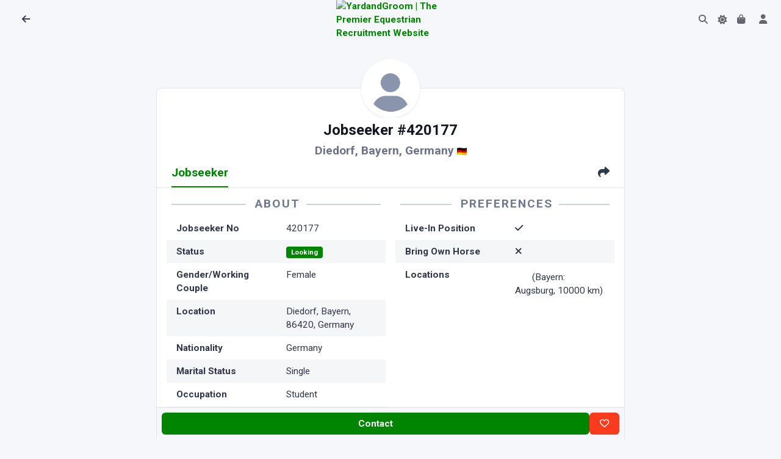

--- FILE ---
content_type: text/html; charset=utf-8
request_url: https://www.yardandgroom.com/Jobseeker/Germany/Bayern/Noemi/420177
body_size: 7243
content:
<!DOCTYPE html>
<html lang="en">
<head>

  <meta charset="utf-8" />
  <meta http-equiv="X-UA-Compatible" content="IE=edge" />
  <meta name="viewport" content="width=device-width, initial-scale=1, shrink-to-fit=no" />
  <title>Jobseeker 420177 : Noemi from Bayern, Germany | YardandGroom | Equestrian Jobseeker</title>

  <meta name="robots" content="index,nofollow" />
  <meta name="description" content="Noemi from Bayern, Germany is looking for a job" />

<meta property="og:site_name" content="Yard and Groom">
<meta property="og:title" content="Jobseeker 420177 : Noemi from Bayern, Germany | YardandGroom | Equestrian Jobseeker" />
<meta property="og:description" content="Noemi from Bayern, Germany is looking for a job" />
<meta property="og:image" content="https://cdn.yardandgroom.com/Content/images/og-default.png"/>



<meta name="twitter:card" content="summary_large_image">
<meta property="twitter:title" content="Jobseeker 420177 : Noemi from Bayern, Germany | YardandGroom | Equestrian Jobseeker" />
<meta property="twitter:description" content="Noemi from Bayern, Germany is looking for a job" />
<meta property="twitter::image:src" content="https://www.yardandgroom.com/Jobseeker/Germany/Bayern/Noemi/420177" />
<meta name="twitter:site" content="@yardandgroom">
<meta property="twitter:url" content="https://www.yardandgroom.com/Jobseeker/Germany/Bayern/Noemi/420177" />
<meta property="twitter:creator" content="@yardandgroom" />
    <script src="/assets/js/config.js"></script>


    <link rel="preconnect" href="https://cdn.yardandgroom.com/" crossorigin>

    <!-- HTMX -->
    <script defer src="/vendors/htmx/htmx.min.js" integrity="sha384-D1Kt99CQMDuVetoL1lrYwg5t+9QdHe7NLX/SoJYkXDFfX37iInKRy5xLSi8nO7UC" crossorigin="anonymous"></script>

    <!-- Choices-->
    <link href="https://cdn.yardandgroom.com/vendors/choices/choices.min.css" rel="stylesheet" />
    <link rel="stylesheet" href="https://cdnjs.cloudflare.com/ajax/libs/animate.css/4.1.1/animate.min.css" media="print" onload="this.media='all'" />

    <script defer src="/js/appInsights.js"></script>

    
        <link href="https://cdn.yardandgroom.com/assets/css/theme.min.css?v=1.0.0.71" type="text/css" rel="stylesheet" fetchpriority="high" id="style-default">
        <link href="https://cdn.yardandgroom.com/assets/css/user.min.css?v=1.0.0.71" type="text/css" rel="stylesheet" id="user-style-default">
    

    

        <link href="https://cdn.yardandgroom.com/vendors/swiper/swiper-bundle.min.css" rel="stylesheet" />
        <link href="https://cdn.yardandgroom.com/vendors/glightbox/glightbox.min.css" rel="stylesheet" />

    <!-- Markdown editor-->


    <link rel="preconnect" href="https://fonts.googleapis.com">
    <link rel="preconnect" href="https://fonts.gstatic.com" crossorigin>
    <link href="https://fonts.googleapis.com/css2?family=Nunito+Sans:ital,opsz,wght@0,6..12,200..1000;1,6..12,200..1000&family=Roboto:ital,wght@0,400;0,700&display=swap" rel="stylesheet">

    <!-- Web Manifest for Mobile-->
    <link rel="manifest" href="/website.webmanifest">


    


    <!-- Meta Pixel Code -->
    <script>
      !function (f, b, e, v, n, t, s) {
          if (f.fbq) return; n = f.fbq = function () {
              n.callMethod ?
                  n.callMethod.apply(n, arguments) : n.queue.push(arguments)
          };
          if (!f._fbq) f._fbq = n; n.push = n; n.loaded = !0; n.version = '2.0';
          n.queue = []; t = b.createElement(e); t.async = !0;
          t.src = v; s = b.getElementsByTagName(e)[0];
          s.parentNode.insertBefore(t, s)
      }(window, document, 'script',
          'https://connect.facebook.net/en_US/fbevents.js');
      fbq('init', '473965431454086');
      fbq('track', 'PageView');
    </script>
    <noscript>
        <img height="1" width="1" style="display:none"
             src="https://www.facebook.com/tr?id=473965431454086&ev=PageView&noscript=1" />
    </noscript>
    <!-- End Meta Pixel Code -->
</head>
<body class="bg-yag">
<nav class="navbar navbar-top fixed-top navbar-expand border-bottom-0 bg-body row" data-navbar-shadow-on-scroll="data-navbar-shadow-on-scroll">
    <div id="navbar-left" class="col-5 d-flex">
            <div class="d-flex align-items-center">
                <button title="Back to Previous Page" class="nav-link" onclick="history.go(-1)" style="min-width: 2.25rem"><span class="fas fa-arrow-left" style="height:20px;width:20px;"></span></button>
                <h5 class="mx-2 my-0"></h5>
            </div>
    </div>

    <div id="navbar-centre" class="col-2 d-flex justify-content-center align-items-center gap-2">
            <div class="navbar-logo">
                <a href="/">
                    <img src="https://cdn.yardandgroom.com/Content/images/Logo.svg" alt="YardandGroom | The Premier Equestrian Recruitment Website" width="40" />
                </a>
            </div>
    </div>
    <div id="navbar-right" class="col-5 d-flex justify-content-end pe-0">
        <ul class="navbar-nav navbar-nav-icons flex-row">
            <li class="nav-item justify-content-center d-none">
                <a class="nav-link border rounded-5 py-1" title="Post a job" style="min-width: 2.25rem" href="/Account/Employer/AddJob">Post a job</a>
            </li>
            <li id="navbar-top-search-box" class="nav-item">
                <a href="#" class="nav-link"><i class="fas fa-search"></i></a>
                <div class="search-box d-none" data-list='{"valueNames":["title"]}' style="max-width:8rem; min-width:2rem; width:fit-content;">
                    <form class="position-relative" autocomplete="off" data-bs-toggle="search" data-bs-display="static">
                        <input class="form-control search-input fuzzy-search rounded-pill ps-3 form-control-sm d-none animate__animated animate__fadeIn animate__faster"
                               name="id"
                               hx-post="/listings/FindListingById"
                               hx-trigger="input changed, search"
                               hx-indicator="#search-box-loading-indicator"
                               hx-target="#find-job-results"
                               type="search"
                               placeholder="123456"
                               aria-label="Go to Job"
                               style="" />
                        <span class="search-box-icon d-none" style="left: unset; right: 1rem"><i class="fas fa-search"></i></span>
                        <div class="dropdown-menu border py-0 end-0 animate__animated animate__fadeIn animate__faster" style="left:unset;">
                            <div class="d-flex">
                                <i id="search-box-loading-indicator" class="fa fa-spinner fa-spin htmx-indicator p-2"></i>
                                <h6 id="find-job-results" class="dropdown-header text-body-highlight fs-9 border-bottom border-translucent py-2 lh-sm text-center"></h6>
                            </div>
                        </div>
                    </form>
                </div>
            </li>
            <li class="nav-item">
                <div class="theme-control-toggle">
                    <input title="Toggle Light and Dark Modes" class="form-check-input ms-0 theme-control-toggle-input" type="checkbox" data-theme-control="phoenixTheme" value="dark" id="themeControlToggle" />
                    <label class="mb-0 theme-control-toggle-label theme-control-toggle-light" for="themeControlToggle"><i class="fas fa-moon"></i></label>
                    <label class="mb-0 theme-control-toggle-label theme-control-toggle-dark" for="themeControlToggle"><i class="fas fa-sun"></i></label>
                </div>
            </li>
                <li class="nav-item float-start">
                    <a class="nav-link" href="https://shop.yardandgroom.com" title="YardandGroom Shop" style="min-width: 2.25rem">
                        <span class="fas fa-shopping-bag" style="height:20px;width:20px;"></span>
                    </a>
                </li>
            <li class="nav-item">
                <a class="nav-link" title="Your Account" style="min-width: 2.25rem" href="/Account"><span class="fas fa-user" style="height:20px;width:20px;"></span></a>
            </li>
            <li class="nav-item d-none">
                <a class="nav-link" title="Settings" style="min-width: 2.25rem" href="/Home/Settings"><span class="fas fa-cog" style="height:20px;width:20px;"></span></a>
            </li>
        </ul>
    </div>
</nav>            <div class="mb-8"></div>
        <div class="d-flex justify-content-center align-items-center flex-column p-3">
            <!-- Logo -->

            <div id="main-site-body" style="max-width: 40em; width: 100%" class="d-flex justify-content-center flex-column">
                

<div data-cachekey="21iIxjEmC8IugEmKvRM94YPaQhKk6rUvQYd0poXeRC4=" data-cachename="/Jobseeker/Germany/Bayern/Noemi/420177_en-GB" class="distributed-cache">
    <!-- Generated 25/01/2026 03:15:28 -->
    <div class="card mt-10">
        <div class="card-header">
            <!-- Jobseeker Header: Profile Photo, Name, Location-->
            <div class="hoverbox feed-profile d-flex justify-content-center mt-n15 mb-8">
                <div class="avatar avatar-4xl"><img class="rounded-circle rounded-circle img-thumbnail shadow-sm border-0" src="/assets/img/team/avatar.webp" alt="Equestrian Jobseeker Profile Photo"></div>
            </div>
            <h4 class="fw-bold text-center mb-2 text-body-emphasis">
                Jobseeker #420177
            </h4>
            <p class="fs-8 mb-0 text-center text-body-tertiary text-opacity-85 fw-semibold">
                Diedorf, Bayern, Germany
                <img src="https://flagcdn.com/48x36/de.png"
                     width="16"
                     height="12" />
            </p>
            <!-- Nav tabs: Jobseeker, Map-->
            <ul class="nav nav-underline mb-n4 " id="Jobseeker-Nav">
                <li class="nav-item"><a class="nav-link active fs-8" id="jobseeker-tab" data-bs-toggle="tab" href="#tab-jobseeker" role="tab" aria-controls="tab-job" aria-selected="true">Jobseeker</a></li>
                    <li class="nav-item ms-auto"><a class="nav-link fs-8 share-button" href="#share" data-share-title="Jobseeker 420177 : Noemi from Bayern, Germany | YardandGroom" data-share-url="https://www.yardandgroom.com/Jobseeker/Germany/Bayern/Noemi/420177" role="tab"><i class="fas fa-share pe-none"></i></a></li>
            </ul>
        </div>
        <div class="card-body pt-0">
            <div class="tab-content">
                <div class="tab-pane show active" id="tab-jobseeker" role="tabpanel">
                        <!-- Photos -->
                        <div class="listing-photos overflow-x-auto text-nowrap authorise-auth">
                                <a href="https://cdn.yardandgroom.com//Content/Photos/24/06/403431.jpg" class="glightbox mx-1 d-inline-block">
                                    <img class="rounded" src="https://cdn.yardandgroom.com//Content/Photos/24/06/403431.jpg" height="75" alt="Equestrian Jobseeker Photo:" data-glightbox="title: hello; description: test" />
                                </a>
                                <div class="mt-3 authorise-anon">
                                    Please <a href="/Account/Home/Login?returnUrl=%2FJobseeker%2FGermany%2FBayern%2FNoemi%2F420177">Sign In</a> to view Private Photos.
                                </div>
                        </div>
                    <div class="row fs-9">
                        <div class="col-md-6">
                            <!-- Left Column -->
                            <h5 class="headerstyle1">About</h5>
                            <dl class="row px-2 mb-0">
  <dt>Jobseeker No</dt><dd>420177</dd>
        <dt>Status</dt>
        <dd><span class="badge text-bg-success">Looking</span></dd>
    <dt>Gender/Working Couple</dt><dd>Female
</dd>
    <dt>Location</dt><dd>Diedorf, Bayern, 86420, Germany</dd>
    <dt>Nationality</dt><dd>Germany</dd>
    <dt>Marital Status</dt><dd>Single</dd>
    <dt>Occupation</dt><dd>Student</dd>
    <dt>Height</dt><dd>1.72m = 5' 7"</dd>
    <dt>Weight</dt><dd>70 kgs = 11 st 0 lb</dd>
    <dt>Smoke</dt><dd><i class="fas fa-xmark"></i></dd>
    <dt>Drive</dt><dd><i class="fas fa-check"></i></dd>
</dl>
                        </div>
                        <div class="col-md-6">
                            <!-- Right Column -->
                            <h5 class="headerstyle1">Preferences</h5>
                            <dl class="row px-2 mb-0">
        <dt>Live-In Position</dt>
        <dd><i class="fas fa-check"></i></dd>
        <dt>Bring Own Horse</dt>
        <dd><i class="fas fa-xmark"></i></dd>
        <dt>Locations</dt>
        <dd><span><span class="flag flag-de" title="Germany"></span> (Bayern: Augsburg, 10000 km)</span></dd>
</dl>

                        </div>
                    </div>
                        <h5 class="headerstyle1">Bio</h5>
looking for an internship or job for about 3 months to gain more experience                        <!-- Equine Experience -->
                        <h5 class="headerstyle1">Equine Work Experience</h5>
<div class="markdown"><p>I have no professional experience and am therefore looking to learn more about the equestrian sport. Whether it is grooming, training young horses or competing.
In the last few months I’ve trained a green stallion and would like to develop further as a rider.</p>
</div>                        <!-- Specialities-->
                        <h5 class="headerstyle1">Specialities</h5>
<div class="markdown"><p>ambitious, consequent</p>
</div>                        <!-- Type of Ride Work -->
                        <h5 class="headerstyle1">Type of Ride Work</h5>
<div class="markdown"><p>experience with green and young horses (also stallions)
experience in dressage, jumping and lunging
experience in taking care of a horse on my own</p>
</div>                        <!-- Competition Details-->
                        <h5 class="headerstyle1">Competition Details</h5>
<div class="markdown"><p>first competition experience (A level)</p>
</div>                        <!-- Key Skills -->
                        <h5 class="headerstyle1">Key Skills</h5>
                            <span class="badge badge-phoenix badge-phoenix-info">Riding</span>
                            <span class="badge badge-phoenix badge-phoenix-info">Driving license</span>
                            <span class="badge badge-phoenix badge-phoenix-info">Handling Youngstock</span>
                            <span class="badge badge-phoenix badge-phoenix-info">Lunging</span>
                            <span class="badge badge-phoenix badge-phoenix-info">Clipping</span>
                            <span class="badge badge-phoenix badge-phoenix-info">Sole Charge</span>
                            <span class="badge badge-phoenix badge-phoenix-info">Exercising</span>
                            <span class="badge badge-phoenix badge-phoenix-info">Starting/Breaking</span>
                            <span class="badge badge-phoenix badge-phoenix-info">Competing</span>
                            <span class="badge badge-phoenix badge-phoenix-info">People Skills</span>
                        <!-- Expert Areas-->
                        <h5 class="headerstyle1">Areas of Expertise</h5>
                            <span class="badge badge-phoenix badge-phoenix-info">Dressage</span>
                            <span class="badge badge-phoenix badge-phoenix-info">Show Jumping</span>
                            <span class="badge badge-phoenix badge-phoenix-info">Working with children</span>
                            <span class="badge badge-phoenix badge-phoenix-info">Flatwork</span>




                        <div class="d-flex flex-wrap gap-2 mt-3 pt-3 border-top">
                            <a class="btn btn-secondary btn-sm" title="Have something to say about this Jobseeker?" rel="nofollow" href="/Account/Employer/LeaveFeedback/420177?returnurl=%2FJobseeker%2FGermany%2FBayern%2FNoemi%2F420177"><i class="far fa-comment-smile" aria-hidden="true"></i> Submit Feedback</a>
                            
<!--<a class="btn btn-secondary btn-sm" href="/Listings/AddToFavourites/420177?returnUrl=%2FJobseeker%2FGermany%2FBayern%2FNoemi%2F420177" data-ajax="modal" data-authenticate="true" title="Add this Jobseeker to your Favourites" rel="nofollow"><font-awesome class="fa-heart" /> Add to Favourites</a>-->

<a class="btn btn-secondary btn-sm" href="/Jobseeker/Germany/Bayern/Noemi/420177?print=1" title="printer friendly version of this page" listingname="Jobseeker" rel="nofollow"><i class="fas fa-print" aria-hidden="true"></i> Printable Version</a>

<a title="Report Abuse" data-modal-shell-id="Modal-Shell-ReportAbuse" class="btn btn-secondary btn-sm open-modal-shell"
   hx-post="/Home/ReportAbuse/420177"
   hx-trigger="click"
   hx-target="#modalShellContainer"
   hx-swap="beforeend"
   data-ajax="modal">
    Report Abuse
</a>
                        </div>
                </div>
                <div class="tab-pane d-none " id="tab-map" role="tabpanel">
                        <p class="mt-3 authorise-anon">
                            Please <a href="/Account/Home/Login?returnUrl=%2FJobseeker%2FGermany%2FBayern%2FNoemi%2F420177">Sign In</a> to view Map Location.
                        </p>
                    <div id="listings-map" style="height:25em" class="border authorise-auth" data-mapid="8d9f4ccaecc02cb6" data-zoom="6"></div>
                </div>
            </div>

            <div id="UserControlButtons" class="authorise-admin" data-userid="1325688"></div>
            <div id="UserDetails" class="authorise-admin" data-userid="1325688"></div>
        </div>
        <!-- Jobseeker Footer-->
            <div class="card-footer sticky-bottom d-flex gap-1 p-2 bg-body noprint">
                <a class="btn btn-sm btn-primary btn-lg flex-fill authorise-auth authorise-employer"
                   href="/Account/Employer/MessageJobseeker/420177" title="Contact this jobseeker">
                    Contact
                </a>
                <a href="/Account" class="btn btn-sm btn-primary btn-lg flex-fill authorise-anon authorise-jobseeker"
                   title="Sign in contact this jobseeker">
                    Contact
                </a>
                <a href="" class="btn btn-sm btn-primary btn-lg flex-fill disabled authorise-jobseeker"
                   title="Contact this jobseeker">
                    Contact
                </a>
                <a href="/Account" class="btn btn-sm btn-primary btn-lg flex-fill authorise-anon"
                   title="Sign in to contact this jobseeker">
                    Contact
                </a>
                <a id="favourite420177" class="btn btn-sm btn-danger btn-lg favourite-button authorise-auth" data-favourite-id="420177"
                   hx-post="/Listings/AddRemoveToFavourites/420177"
                   hx-trigger="click"
                   hx-target="#favourite420177"
                   hx-swap="innerHTML"
                   data-ajax="modal" data-authenticate="true" title="Add this job to your Favourites">
                    <i class="far fa-heart"></i>
                </a>
                <a href="/Account" class="btn btn-sm btn-danger btn-lg favourite-button authorise-anon"
                   data-ajax="modal" data-authenticate="true" title="Sign in to add this job to your Favourites">
                    <i class="far fa-heart"></i>
                </a>
            </div>
    </div>
</div>

            </div>

            <div class="px-3 mt-3">
                Equestrian Recruitment Since 2002.
            </div>

            <div class="px-3 mt-3">
                &copy; 2002-2026 Sunny Online Limited · <a class="text-body-secondary fw-bold" href="/home/privacy" title="Privacy">Privacy</a> · <a class="text-body-secondary fw-bold" href="/home/terms" title="Privacy">Terms</a>
            </div>
        </div>


    <div id="modalShellContainer">
    </div>

    <!-- ===============================================-->
    <!--    JavaScripts-->
    <!-- ===============================================-->
    <script defer src="https://cdn.yardandgroom.com/vendors/popper/popper.min.js"></script>
    <script defer src="https://cdn.yardandgroom.com/vendors/bootstrap/bootstrap.min.js"></script>
    <script src="https://cdn.yardandgroom.com/vendors/anchorjs/anchor.min.js"></script>
    <script src="https://cdn.yardandgroom.com/vendors/is/is.min.js"></script>
    <script src="https://kit.fontawesome.com/9b8758cb09.js" crossorigin="anonymous"></script>
    <script defer src="https://cdn.yardandgroom.com/vendors/lodash/lodash.min.js"></script>
    <script src="https://cdn.yardandgroom.com/vendors/choices/choices.min.js"></script>
    <script src="https://cdnjs.cloudflare.com/polyfill/v3/polyfill.min.js?version=4.8.0?&features=window.scroll"></script>

        <script src="https://cdn.yardandgroom.com/vendors/glightbox/glightbox.min.js"></script>
        <script src="https://cdn.yardandgroom.com/vendors/swiper/swiper-bundle.min.js"></script>

    
    
        <script src="https://cdn.yardandgroom.com/js/bundle.js?v=1.0.0.71"></script>
        <script defer src="https://cdn.yardandgroom.com/assets/js/phoenix.js?v=1.0.0.71"></script>
    
    <script src="https://cdn.yardandgroom.com/vendors/rater-js/index.js"></script>



        <script src="https://maps.googleapis.com/maps/api/js?key=AIzaSyBU9acutWyerAB2xpNGAyn7gsmF7q4V0DI&callback=initMaps&libraries=marker&loading=async" defer></script>

    
    <script type="text/javascript">
        var lightbox = GLightbox({
            closeOnOutsideClick: true
        });
    </script>

</body>
</html>
